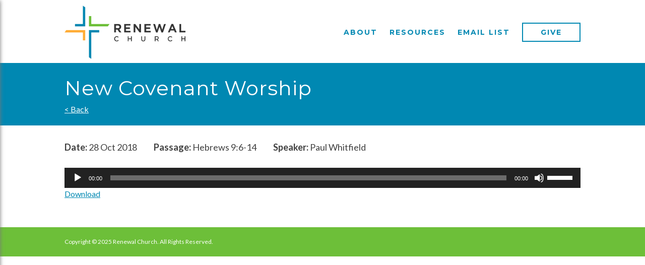

--- FILE ---
content_type: text/html; charset=UTF-8
request_url: https://renewalchurchjupiter.com/sermon/new-covenant-worship/
body_size: 8416
content:
<!DOCTYPE html>
<html lang="en-US">
<head>
<meta charset="UTF-8">
<meta name="viewport" content="width=device-width, initial-scale=1">
<link rel="profile" href="https://gmpg.org/xfn/11">
<link rel="pingback" href="https://renewalchurchjupiter.com/xmlrpc.php">

<meta name='robots' content='index, follow, max-image-preview:large, max-snippet:-1, max-video-preview:-1' />
	<style>img:is([sizes="auto" i], [sizes^="auto," i]) { contain-intrinsic-size: 3000px 1500px }</style>
	
	<title>New Covenant Worship &#8226; Renewal Church Jupiter</title>
	<link rel="canonical" href="https://renewalchurchjupiter.com/sermon/new-covenant-worship/" />
	<meta property="og:locale" content="en_US" />
	<meta property="og:type" content="article" />
	<meta property="og:title" content="New Covenant Worship &#8226; Renewal Church Jupiter" />
	<meta property="og:url" content="https://renewalchurchjupiter.com/sermon/new-covenant-worship/" />
	<meta property="og:site_name" content="Renewal Church Jupiter" />
	<meta property="article:publisher" content="https://www.facebook.com/RenewalJupiter/" />
	<meta name="twitter:card" content="summary_large_image" />
	<script type="application/ld+json" class="yoast-schema-graph">{"@context":"https://schema.org","@graph":[{"@type":"WebPage","@id":"https://renewalchurchjupiter.com/sermon/new-covenant-worship/","url":"https://renewalchurchjupiter.com/sermon/new-covenant-worship/","name":"New Covenant Worship &#8226; Renewal Church Jupiter","isPartOf":{"@id":"https://renewalchurchjupiter.com/#website"},"datePublished":"2018-10-28T15:48:29+00:00","breadcrumb":{"@id":"https://renewalchurchjupiter.com/sermon/new-covenant-worship/#breadcrumb"},"inLanguage":"en-US","potentialAction":[{"@type":"ReadAction","target":["https://renewalchurchjupiter.com/sermon/new-covenant-worship/"]}]},{"@type":"BreadcrumbList","@id":"https://renewalchurchjupiter.com/sermon/new-covenant-worship/#breadcrumb","itemListElement":[{"@type":"ListItem","position":1,"name":"Home","item":"https://renewalchurchjupiter.com/"},{"@type":"ListItem","position":2,"name":"Sermons","item":"https://renewalchurchjupiter.com/sermon/"},{"@type":"ListItem","position":3,"name":"New Covenant Worship"}]},{"@type":"WebSite","@id":"https://renewalchurchjupiter.com/#website","url":"https://renewalchurchjupiter.com/","name":"Renewal Church Jupiter","description":"","publisher":{"@id":"https://renewalchurchjupiter.com/#organization"},"potentialAction":[{"@type":"SearchAction","target":{"@type":"EntryPoint","urlTemplate":"https://renewalchurchjupiter.com/?s={search_term_string}"},"query-input":{"@type":"PropertyValueSpecification","valueRequired":true,"valueName":"search_term_string"}}],"inLanguage":"en-US"},{"@type":"Organization","@id":"https://renewalchurchjupiter.com/#organization","name":"Renewal Church Jupiter","url":"https://renewalchurchjupiter.com/","logo":{"@type":"ImageObject","inLanguage":"en-US","@id":"https://renewalchurchjupiter.com/#/schema/logo/image/","url":"https://renewalchurchjupiter.com/wp-content/uploads/2020/11/renewal-logo.png","contentUrl":"https://renewalchurchjupiter.com/wp-content/uploads/2020/11/renewal-logo.png","width":300,"height":132,"caption":"Renewal Church Jupiter"},"image":{"@id":"https://renewalchurchjupiter.com/#/schema/logo/image/"},"sameAs":["https://www.facebook.com/RenewalJupiter/"]}]}</script>


<link rel='dns-prefetch' href='//use.fontawesome.com' />
<link rel='dns-prefetch' href='//cdn.jsdelivr.net' />
<link rel='dns-prefetch' href='//unpkg.com' />
<link rel="alternate" type="application/rss+xml" title="Renewal Church Jupiter &raquo; Feed" href="https://renewalchurchjupiter.com/feed/" />
<link rel="alternate" type="text/calendar" title="Renewal Church Jupiter &raquo; iCal Feed" href="https://renewalchurchjupiter.com/events/?ical=1" />
<script type="text/javascript">
/* <![CDATA[ */
window._wpemojiSettings = {"baseUrl":"https:\/\/s.w.org\/images\/core\/emoji\/15.0.3\/72x72\/","ext":".png","svgUrl":"https:\/\/s.w.org\/images\/core\/emoji\/15.0.3\/svg\/","svgExt":".svg","source":{"concatemoji":"https:\/\/renewalchurchjupiter.com\/wp-includes\/js\/wp-emoji-release.min.js"}};
/*! This file is auto-generated */
!function(i,n){var o,s,e;function c(e){try{var t={supportTests:e,timestamp:(new Date).valueOf()};sessionStorage.setItem(o,JSON.stringify(t))}catch(e){}}function p(e,t,n){e.clearRect(0,0,e.canvas.width,e.canvas.height),e.fillText(t,0,0);var t=new Uint32Array(e.getImageData(0,0,e.canvas.width,e.canvas.height).data),r=(e.clearRect(0,0,e.canvas.width,e.canvas.height),e.fillText(n,0,0),new Uint32Array(e.getImageData(0,0,e.canvas.width,e.canvas.height).data));return t.every(function(e,t){return e===r[t]})}function u(e,t,n){switch(t){case"flag":return n(e,"\ud83c\udff3\ufe0f\u200d\u26a7\ufe0f","\ud83c\udff3\ufe0f\u200b\u26a7\ufe0f")?!1:!n(e,"\ud83c\uddfa\ud83c\uddf3","\ud83c\uddfa\u200b\ud83c\uddf3")&&!n(e,"\ud83c\udff4\udb40\udc67\udb40\udc62\udb40\udc65\udb40\udc6e\udb40\udc67\udb40\udc7f","\ud83c\udff4\u200b\udb40\udc67\u200b\udb40\udc62\u200b\udb40\udc65\u200b\udb40\udc6e\u200b\udb40\udc67\u200b\udb40\udc7f");case"emoji":return!n(e,"\ud83d\udc26\u200d\u2b1b","\ud83d\udc26\u200b\u2b1b")}return!1}function f(e,t,n){var r="undefined"!=typeof WorkerGlobalScope&&self instanceof WorkerGlobalScope?new OffscreenCanvas(300,150):i.createElement("canvas"),a=r.getContext("2d",{willReadFrequently:!0}),o=(a.textBaseline="top",a.font="600 32px Arial",{});return e.forEach(function(e){o[e]=t(a,e,n)}),o}function t(e){var t=i.createElement("script");t.src=e,t.defer=!0,i.head.appendChild(t)}"undefined"!=typeof Promise&&(o="wpEmojiSettingsSupports",s=["flag","emoji"],n.supports={everything:!0,everythingExceptFlag:!0},e=new Promise(function(e){i.addEventListener("DOMContentLoaded",e,{once:!0})}),new Promise(function(t){var n=function(){try{var e=JSON.parse(sessionStorage.getItem(o));if("object"==typeof e&&"number"==typeof e.timestamp&&(new Date).valueOf()<e.timestamp+604800&&"object"==typeof e.supportTests)return e.supportTests}catch(e){}return null}();if(!n){if("undefined"!=typeof Worker&&"undefined"!=typeof OffscreenCanvas&&"undefined"!=typeof URL&&URL.createObjectURL&&"undefined"!=typeof Blob)try{var e="postMessage("+f.toString()+"("+[JSON.stringify(s),u.toString(),p.toString()].join(",")+"));",r=new Blob([e],{type:"text/javascript"}),a=new Worker(URL.createObjectURL(r),{name:"wpTestEmojiSupports"});return void(a.onmessage=function(e){c(n=e.data),a.terminate(),t(n)})}catch(e){}c(n=f(s,u,p))}t(n)}).then(function(e){for(var t in e)n.supports[t]=e[t],n.supports.everything=n.supports.everything&&n.supports[t],"flag"!==t&&(n.supports.everythingExceptFlag=n.supports.everythingExceptFlag&&n.supports[t]);n.supports.everythingExceptFlag=n.supports.everythingExceptFlag&&!n.supports.flag,n.DOMReady=!1,n.readyCallback=function(){n.DOMReady=!0}}).then(function(){return e}).then(function(){var e;n.supports.everything||(n.readyCallback(),(e=n.source||{}).concatemoji?t(e.concatemoji):e.wpemoji&&e.twemoji&&(t(e.twemoji),t(e.wpemoji)))}))}((window,document),window._wpemojiSettings);
/* ]]> */
</script>
<link rel='stylesheet' id='tribe-events-pro-mini-calendar-block-styles-css' href='https://renewalchurchjupiter.com/wp-content/plugins/events-calendar-pro/build/css/tribe-events-pro-mini-calendar-block.css' type='text/css' media='all' />
<style id='wp-emoji-styles-inline-css' type='text/css'>

	img.wp-smiley, img.emoji {
		display: inline !important;
		border: none !important;
		box-shadow: none !important;
		height: 1em !important;
		width: 1em !important;
		margin: 0 0.07em !important;
		vertical-align: -0.1em !important;
		background: none !important;
		padding: 0 !important;
	}
</style>
<link rel='stylesheet' id='wp-block-library-css' href='https://renewalchurchjupiter.com/wp-includes/css/dist/block-library/style.min.css' type='text/css' media='all' />
<style id='classic-theme-styles-inline-css' type='text/css'>
/*! This file is auto-generated */
.wp-block-button__link{color:#fff;background-color:#32373c;border-radius:9999px;box-shadow:none;text-decoration:none;padding:calc(.667em + 2px) calc(1.333em + 2px);font-size:1.125em}.wp-block-file__button{background:#32373c;color:#fff;text-decoration:none}
</style>
<style id='global-styles-inline-css' type='text/css'>
:root{--wp--preset--aspect-ratio--square: 1;--wp--preset--aspect-ratio--4-3: 4/3;--wp--preset--aspect-ratio--3-4: 3/4;--wp--preset--aspect-ratio--3-2: 3/2;--wp--preset--aspect-ratio--2-3: 2/3;--wp--preset--aspect-ratio--16-9: 16/9;--wp--preset--aspect-ratio--9-16: 9/16;--wp--preset--color--black: #000000;--wp--preset--color--cyan-bluish-gray: #abb8c3;--wp--preset--color--white: #ffffff;--wp--preset--color--pale-pink: #f78da7;--wp--preset--color--vivid-red: #cf2e2e;--wp--preset--color--luminous-vivid-orange: #ff6900;--wp--preset--color--luminous-vivid-amber: #fcb900;--wp--preset--color--light-green-cyan: #7bdcb5;--wp--preset--color--vivid-green-cyan: #00d084;--wp--preset--color--pale-cyan-blue: #8ed1fc;--wp--preset--color--vivid-cyan-blue: #0693e3;--wp--preset--color--vivid-purple: #9b51e0;--wp--preset--gradient--vivid-cyan-blue-to-vivid-purple: linear-gradient(135deg,rgba(6,147,227,1) 0%,rgb(155,81,224) 100%);--wp--preset--gradient--light-green-cyan-to-vivid-green-cyan: linear-gradient(135deg,rgb(122,220,180) 0%,rgb(0,208,130) 100%);--wp--preset--gradient--luminous-vivid-amber-to-luminous-vivid-orange: linear-gradient(135deg,rgba(252,185,0,1) 0%,rgba(255,105,0,1) 100%);--wp--preset--gradient--luminous-vivid-orange-to-vivid-red: linear-gradient(135deg,rgba(255,105,0,1) 0%,rgb(207,46,46) 100%);--wp--preset--gradient--very-light-gray-to-cyan-bluish-gray: linear-gradient(135deg,rgb(238,238,238) 0%,rgb(169,184,195) 100%);--wp--preset--gradient--cool-to-warm-spectrum: linear-gradient(135deg,rgb(74,234,220) 0%,rgb(151,120,209) 20%,rgb(207,42,186) 40%,rgb(238,44,130) 60%,rgb(251,105,98) 80%,rgb(254,248,76) 100%);--wp--preset--gradient--blush-light-purple: linear-gradient(135deg,rgb(255,206,236) 0%,rgb(152,150,240) 100%);--wp--preset--gradient--blush-bordeaux: linear-gradient(135deg,rgb(254,205,165) 0%,rgb(254,45,45) 50%,rgb(107,0,62) 100%);--wp--preset--gradient--luminous-dusk: linear-gradient(135deg,rgb(255,203,112) 0%,rgb(199,81,192) 50%,rgb(65,88,208) 100%);--wp--preset--gradient--pale-ocean: linear-gradient(135deg,rgb(255,245,203) 0%,rgb(182,227,212) 50%,rgb(51,167,181) 100%);--wp--preset--gradient--electric-grass: linear-gradient(135deg,rgb(202,248,128) 0%,rgb(113,206,126) 100%);--wp--preset--gradient--midnight: linear-gradient(135deg,rgb(2,3,129) 0%,rgb(40,116,252) 100%);--wp--preset--font-size--small: 13px;--wp--preset--font-size--medium: 20px;--wp--preset--font-size--large: 36px;--wp--preset--font-size--x-large: 42px;--wp--preset--spacing--20: 0.44rem;--wp--preset--spacing--30: 0.67rem;--wp--preset--spacing--40: 1rem;--wp--preset--spacing--50: 1.5rem;--wp--preset--spacing--60: 2.25rem;--wp--preset--spacing--70: 3.38rem;--wp--preset--spacing--80: 5.06rem;--wp--preset--shadow--natural: 6px 6px 9px rgba(0, 0, 0, 0.2);--wp--preset--shadow--deep: 12px 12px 50px rgba(0, 0, 0, 0.4);--wp--preset--shadow--sharp: 6px 6px 0px rgba(0, 0, 0, 0.2);--wp--preset--shadow--outlined: 6px 6px 0px -3px rgba(255, 255, 255, 1), 6px 6px rgba(0, 0, 0, 1);--wp--preset--shadow--crisp: 6px 6px 0px rgba(0, 0, 0, 1);}:where(.is-layout-flex){gap: 0.5em;}:where(.is-layout-grid){gap: 0.5em;}body .is-layout-flex{display: flex;}.is-layout-flex{flex-wrap: wrap;align-items: center;}.is-layout-flex > :is(*, div){margin: 0;}body .is-layout-grid{display: grid;}.is-layout-grid > :is(*, div){margin: 0;}:where(.wp-block-columns.is-layout-flex){gap: 2em;}:where(.wp-block-columns.is-layout-grid){gap: 2em;}:where(.wp-block-post-template.is-layout-flex){gap: 1.25em;}:where(.wp-block-post-template.is-layout-grid){gap: 1.25em;}.has-black-color{color: var(--wp--preset--color--black) !important;}.has-cyan-bluish-gray-color{color: var(--wp--preset--color--cyan-bluish-gray) !important;}.has-white-color{color: var(--wp--preset--color--white) !important;}.has-pale-pink-color{color: var(--wp--preset--color--pale-pink) !important;}.has-vivid-red-color{color: var(--wp--preset--color--vivid-red) !important;}.has-luminous-vivid-orange-color{color: var(--wp--preset--color--luminous-vivid-orange) !important;}.has-luminous-vivid-amber-color{color: var(--wp--preset--color--luminous-vivid-amber) !important;}.has-light-green-cyan-color{color: var(--wp--preset--color--light-green-cyan) !important;}.has-vivid-green-cyan-color{color: var(--wp--preset--color--vivid-green-cyan) !important;}.has-pale-cyan-blue-color{color: var(--wp--preset--color--pale-cyan-blue) !important;}.has-vivid-cyan-blue-color{color: var(--wp--preset--color--vivid-cyan-blue) !important;}.has-vivid-purple-color{color: var(--wp--preset--color--vivid-purple) !important;}.has-black-background-color{background-color: var(--wp--preset--color--black) !important;}.has-cyan-bluish-gray-background-color{background-color: var(--wp--preset--color--cyan-bluish-gray) !important;}.has-white-background-color{background-color: var(--wp--preset--color--white) !important;}.has-pale-pink-background-color{background-color: var(--wp--preset--color--pale-pink) !important;}.has-vivid-red-background-color{background-color: var(--wp--preset--color--vivid-red) !important;}.has-luminous-vivid-orange-background-color{background-color: var(--wp--preset--color--luminous-vivid-orange) !important;}.has-luminous-vivid-amber-background-color{background-color: var(--wp--preset--color--luminous-vivid-amber) !important;}.has-light-green-cyan-background-color{background-color: var(--wp--preset--color--light-green-cyan) !important;}.has-vivid-green-cyan-background-color{background-color: var(--wp--preset--color--vivid-green-cyan) !important;}.has-pale-cyan-blue-background-color{background-color: var(--wp--preset--color--pale-cyan-blue) !important;}.has-vivid-cyan-blue-background-color{background-color: var(--wp--preset--color--vivid-cyan-blue) !important;}.has-vivid-purple-background-color{background-color: var(--wp--preset--color--vivid-purple) !important;}.has-black-border-color{border-color: var(--wp--preset--color--black) !important;}.has-cyan-bluish-gray-border-color{border-color: var(--wp--preset--color--cyan-bluish-gray) !important;}.has-white-border-color{border-color: var(--wp--preset--color--white) !important;}.has-pale-pink-border-color{border-color: var(--wp--preset--color--pale-pink) !important;}.has-vivid-red-border-color{border-color: var(--wp--preset--color--vivid-red) !important;}.has-luminous-vivid-orange-border-color{border-color: var(--wp--preset--color--luminous-vivid-orange) !important;}.has-luminous-vivid-amber-border-color{border-color: var(--wp--preset--color--luminous-vivid-amber) !important;}.has-light-green-cyan-border-color{border-color: var(--wp--preset--color--light-green-cyan) !important;}.has-vivid-green-cyan-border-color{border-color: var(--wp--preset--color--vivid-green-cyan) !important;}.has-pale-cyan-blue-border-color{border-color: var(--wp--preset--color--pale-cyan-blue) !important;}.has-vivid-cyan-blue-border-color{border-color: var(--wp--preset--color--vivid-cyan-blue) !important;}.has-vivid-purple-border-color{border-color: var(--wp--preset--color--vivid-purple) !important;}.has-vivid-cyan-blue-to-vivid-purple-gradient-background{background: var(--wp--preset--gradient--vivid-cyan-blue-to-vivid-purple) !important;}.has-light-green-cyan-to-vivid-green-cyan-gradient-background{background: var(--wp--preset--gradient--light-green-cyan-to-vivid-green-cyan) !important;}.has-luminous-vivid-amber-to-luminous-vivid-orange-gradient-background{background: var(--wp--preset--gradient--luminous-vivid-amber-to-luminous-vivid-orange) !important;}.has-luminous-vivid-orange-to-vivid-red-gradient-background{background: var(--wp--preset--gradient--luminous-vivid-orange-to-vivid-red) !important;}.has-very-light-gray-to-cyan-bluish-gray-gradient-background{background: var(--wp--preset--gradient--very-light-gray-to-cyan-bluish-gray) !important;}.has-cool-to-warm-spectrum-gradient-background{background: var(--wp--preset--gradient--cool-to-warm-spectrum) !important;}.has-blush-light-purple-gradient-background{background: var(--wp--preset--gradient--blush-light-purple) !important;}.has-blush-bordeaux-gradient-background{background: var(--wp--preset--gradient--blush-bordeaux) !important;}.has-luminous-dusk-gradient-background{background: var(--wp--preset--gradient--luminous-dusk) !important;}.has-pale-ocean-gradient-background{background: var(--wp--preset--gradient--pale-ocean) !important;}.has-electric-grass-gradient-background{background: var(--wp--preset--gradient--electric-grass) !important;}.has-midnight-gradient-background{background: var(--wp--preset--gradient--midnight) !important;}.has-small-font-size{font-size: var(--wp--preset--font-size--small) !important;}.has-medium-font-size{font-size: var(--wp--preset--font-size--medium) !important;}.has-large-font-size{font-size: var(--wp--preset--font-size--large) !important;}.has-x-large-font-size{font-size: var(--wp--preset--font-size--x-large) !important;}
:where(.wp-block-post-template.is-layout-flex){gap: 1.25em;}:where(.wp-block-post-template.is-layout-grid){gap: 1.25em;}
:where(.wp-block-columns.is-layout-flex){gap: 2em;}:where(.wp-block-columns.is-layout-grid){gap: 2em;}
:root :where(.wp-block-pullquote){font-size: 1.5em;line-height: 1.6;}
</style>
<link rel='stylesheet' id='contact-form-7-css' href='https://renewalchurchjupiter.com/wp-content/plugins/contact-form-7/includes/css/styles.css' type='text/css' media='all' />
<link rel='stylesheet' id='renewal-church-style-css' href='https://renewalchurchjupiter.com/wp-content/themes/renewal-church/style.css' type='text/css' media='all' />
<link rel='stylesheet' id='fancybox-css-css' href='https://renewalchurchjupiter.com/wp-content/themes/renewal-church/js/jquery.fancybox.min.css' type='text/css' media='all' />
<link rel='stylesheet' id='pure-css' href='https://unpkg.com/purecss@1.0.0/build/pure-min.css' type='text/css' media='all' />
<link rel='stylesheet' id='pure-grid-css' href='https://unpkg.com/purecss@1.0.0/build/grids-responsive-min.css' type='text/css' media='all' />
<link rel='stylesheet' id='sidr-css-css' href='//cdn.jsdelivr.net/jquery.sidr/2.2.1/stylesheets/jquery.sidr.dark.min.css' type='text/css' media='all' />
<link rel='stylesheet' id='bxslider-styles-css' href='https://renewalchurchjupiter.com/wp-content/themes/renewal-church/js/bxslider/jquery.bxslider.css' type='text/css' media='all' />
<script type="text/javascript" src="https://renewalchurchjupiter.com/wp-includes/js/jquery/jquery.min.js" id="jquery-core-js"></script>
<script type="text/javascript" src="https://renewalchurchjupiter.com/wp-includes/js/jquery/jquery-migrate.min.js" id="jquery-migrate-js"></script>
<script type="text/javascript" id="cf7pp-redirect_method-js-extra">
/* <![CDATA[ */
var ajax_object_cf7pp = {"ajax_url":"https:\/\/renewalchurchjupiter.com\/wp-admin\/admin-ajax.php","rest_url":"https:\/\/renewalchurchjupiter.com\/wp-json\/cf7pp\/v1\/","request_method":"1","forms":"[\"854|paypal\"]","path_paypal":"https:\/\/renewalchurchjupiter.com\/?cf7pp_paypal_redirect=","path_stripe":"https:\/\/renewalchurchjupiter.com\/?cf7pp_stripe_redirect=","method":"2"};
/* ]]> */
</script>
<script type="text/javascript" src="https://renewalchurchjupiter.com/wp-content/plugins/contact-form-7-paypal-add-on/assets/js/redirect_method.js" id="cf7pp-redirect_method-js"></script>
<script type="text/javascript" src="https://renewalchurchjupiter.com/wp-content/themes/renewal-church/js/sticky-nav.js" id="sticky-nav-js"></script>
<script type="text/javascript" src="https://use.fontawesome.com/268718d5ed.js" id="font-awesome-js"></script>
<script type="text/javascript" src="//cdn.jsdelivr.net/jquery.sidr/2.2.1/jquery.sidr.min.js" id="sidr-js"></script>
<script type="text/javascript" src="https://renewalchurchjupiter.com/wp-content/themes/renewal-church/js/bxslider/jquery.bxslider.min.js" id="bxslider-js"></script>
<link rel="https://api.w.org/" href="https://renewalchurchjupiter.com/wp-json/" /><link rel="alternate" title="JSON" type="application/json" href="https://renewalchurchjupiter.com/wp-json/wp/v2/sermon/802" /><link rel="EditURI" type="application/rsd+xml" title="RSD" href="https://renewalchurchjupiter.com/xmlrpc.php?rsd" />

<link rel='shortlink' href='https://renewalchurchjupiter.com/?p=802' />
<link rel="alternate" title="oEmbed (JSON)" type="application/json+oembed" href="https://renewalchurchjupiter.com/wp-json/oembed/1.0/embed?url=https%3A%2F%2Frenewalchurchjupiter.com%2Fsermon%2Fnew-covenant-worship%2F" />
<link rel="alternate" title="oEmbed (XML)" type="text/xml+oembed" href="https://renewalchurchjupiter.com/wp-json/oembed/1.0/embed?url=https%3A%2F%2Frenewalchurchjupiter.com%2Fsermon%2Fnew-covenant-worship%2F&#038;format=xml" />
<meta name="tec-api-version" content="v1"><meta name="tec-api-origin" content="https://renewalchurchjupiter.com"><link rel="alternate" href="https://renewalchurchjupiter.com/wp-json/tribe/events/v1/" /><link rel="icon" href="https://renewalchurchjupiter.com/wp-content/uploads/2016/07/cropped-favicon-large-32x32.png" sizes="32x32" />
<link rel="icon" href="https://renewalchurchjupiter.com/wp-content/uploads/2016/07/cropped-favicon-large-192x192.png" sizes="192x192" />
<link rel="apple-touch-icon" href="https://renewalchurchjupiter.com/wp-content/uploads/2016/07/cropped-favicon-large-180x180.png" />
<meta name="msapplication-TileImage" content="https://renewalchurchjupiter.com/wp-content/uploads/2016/07/cropped-favicon-large-270x270.png" />
</head>

<body data-rsssl=1 class="sermon-template-default single single-sermon postid-802 fl-builder-lite-2-9-4 fl-no-js tribe-no-js page-template-renewal-church">
<div id="page" class="site">
	<a class="skip-link screen-reader-text" href="#content">Skip to content</a>

	<header id="masthead" class="site-header" role="banner">
		<div class="row">
			
			<div class="pure-g">
				<div class="site-branding pure-u-1-2 pure-u-sm-1-5">
					<a href="/"><img src="https://renewalchurchjupiter.com/wp-content/themes/renewal-church/images/logo.png" class="site-logo" /></a>
									</div><!-- .site-branding -->

				<nav id="site-navigation" class="main-navigation pure-u-4-5" role="navigation">
					<div class="menu-main-menu-container"><ul id="primary-menu" class="menu"><li id="menu-item-20" class="menu-item menu-item-type-custom menu-item-object-custom menu-item-has-children menu-item-20"><a href="/about-us">About</a>
<ul class="sub-menu">
	<li id="menu-item-56" class="menu-item menu-item-type-post_type menu-item-object-page menu-item-56"><a href="https://renewalchurchjupiter.com/leadership/">Leadership</a></li>
	<li id="menu-item-51" class="menu-item menu-item-type-post_type menu-item-object-page menu-item-51"><a href="https://renewalchurchjupiter.com/beliefs/">Beliefs</a></li>
	<li id="menu-item-175" class="menu-item menu-item-type-post_type menu-item-object-page menu-item-175"><a href="https://renewalchurchjupiter.com/partners/">Mission Partners</a></li>
</ul>
</li>
<li id="menu-item-21" class="menu-item menu-item-type-custom menu-item-object-custom menu-item-has-children menu-item-21"><a href="/sermon">Resources</a>
<ul class="sub-menu">
	<li id="menu-item-55" class="menu-item menu-item-type-custom menu-item-object-custom menu-item-55"><a href="/sermon">Sermons</a></li>
</ul>
</li>
<li id="menu-item-7837" class="menu-item menu-item-type-post_type menu-item-object-page menu-item-7837"><a href="https://renewalchurchjupiter.com/email-list/">Email List</a></li>
<li id="menu-item-22" class="outline menu-item menu-item-type-custom menu-item-object-custom menu-item-22"><a href="/give">Give</a></li>
</ul></div>				</nav><!-- #site-navigation -->
				<div class="mobile-toggle-wrapper pure-u-1-2 pure-u-sm-4-5"">
					
					<a  href="#sidr" id="mobile-toggle"><i class="fa fa-bars" aria-hidden="true"></i></a>
				</div>


			</div>
		</div>
	</header><!-- #masthead -->

	<div id="content" class="site-content">

<div id="primary" class="content-area">
  <main id="main" class="site-main" role="main">

    
      <article id="post-802" class="post-802 sermon type-sermon status-publish hentry">
        <header class="entry-header bg-blue-dark pd-20">
          <div class="row">
            <h1 class="entry-title">New Covenant Worship</h1>            <a href="/sermon" class="back">
              < Back</a>
          </div>
        </header><!-- .entry-header -->

        <div class="entry-content row">
          <p class="info">
            <span><strong>Date:</strong> 28 Oct 2018</span>
            <span><strong>Passage:</strong> Hebrews 9:6-14</span>
            <span><strong>Speaker:</strong> Paul Whitfield</span>
                      </p>
          <!--[if lt IE 9]><script>document.createElement('audio');</script><![endif]-->
<audio class="wp-audio-shortcode" id="audio-802-1" preload="none" style="width: 100%;" controls="controls"><source type="audio/mpeg" src="https://renewalchurchjupiter.com/wp-content/uploads/2018/10/10-28-18.mp3?_=1" /><a href="https://renewalchurchjupiter.com/wp-content/uploads/2018/10/10-28-18.mp3">https://renewalchurchjupiter.com/wp-content/uploads/2018/10/10-28-18.mp3</a></audio>          <a href="https://renewalchurchjupiter.com/wp-content/uploads/2018/10/10-28-18.mp3">Download</a>
        </div><!-- .entry-content -->

      </article><!-- #post-## -->

    
  </main><!-- #main -->
</div><!-- #primary -->


	</div><!-- #content -->

	<footer id="colophon" class="site-footer" role="contentinfo">
		<div class="site-info row">
			<p>Copyright &copy; 2025 Renewal Church. All Rights Reserved.</p>
		</div><!-- .site-info -->
	</footer><!-- #colophon -->
</div><!-- #page -->

		<script>
		( function ( body ) {
			'use strict';
			body.className = body.className.replace( /\btribe-no-js\b/, 'tribe-js' );
		} )( document.body );
		</script>
		<script> /* <![CDATA[ */var tribe_l10n_datatables = {"aria":{"sort_ascending":": activate to sort column ascending","sort_descending":": activate to sort column descending"},"length_menu":"Show _MENU_ entries","empty_table":"No data available in table","info":"Showing _START_ to _END_ of _TOTAL_ entries","info_empty":"Showing 0 to 0 of 0 entries","info_filtered":"(filtered from _MAX_ total entries)","zero_records":"No matching records found","search":"Search:","all_selected_text":"All items on this page were selected. ","select_all_link":"Select all pages","clear_selection":"Clear Selection.","pagination":{"all":"All","next":"Next","previous":"Previous"},"select":{"rows":{"0":"","_":": Selected %d rows","1":": Selected 1 row"}},"datepicker":{"dayNames":["Sunday","Monday","Tuesday","Wednesday","Thursday","Friday","Saturday"],"dayNamesShort":["Sun","Mon","Tue","Wed","Thu","Fri","Sat"],"dayNamesMin":["S","M","T","W","T","F","S"],"monthNames":["January","February","March","April","May","June","July","August","September","October","November","December"],"monthNamesShort":["January","February","March","April","May","June","July","August","September","October","November","December"],"monthNamesMin":["Jan","Feb","Mar","Apr","May","Jun","Jul","Aug","Sep","Oct","Nov","Dec"],"nextText":"Next","prevText":"Prev","currentText":"Today","closeText":"Done","today":"Today","clear":"Clear"}};/* ]]> */ </script><link rel='stylesheet' id='mediaelement-css' href='https://renewalchurchjupiter.com/wp-includes/js/mediaelement/mediaelementplayer-legacy.min.css' type='text/css' media='all' />
<link rel='stylesheet' id='wp-mediaelement-css' href='https://renewalchurchjupiter.com/wp-includes/js/mediaelement/wp-mediaelement.min.css' type='text/css' media='all' />
<script type="text/javascript" src="https://renewalchurchjupiter.com/wp-content/plugins/the-events-calendar/common/build/js/user-agent.js" id="tec-user-agent-js"></script>
<script type="text/javascript" src="https://renewalchurchjupiter.com/wp-includes/js/dist/hooks.min.js" id="wp-hooks-js"></script>
<script type="text/javascript" src="https://renewalchurchjupiter.com/wp-includes/js/dist/i18n.min.js" id="wp-i18n-js"></script>
<script type="text/javascript" id="wp-i18n-js-after">
/* <![CDATA[ */
wp.i18n.setLocaleData( { 'text direction\u0004ltr': [ 'ltr' ] } );
/* ]]> */
</script>
<script type="text/javascript" src="https://renewalchurchjupiter.com/wp-content/plugins/contact-form-7/includes/swv/js/index.js" id="swv-js"></script>
<script type="text/javascript" id="contact-form-7-js-before">
/* <![CDATA[ */
var wpcf7 = {
    "api": {
        "root": "https:\/\/renewalchurchjupiter.com\/wp-json\/",
        "namespace": "contact-form-7\/v1"
    }
};
/* ]]> */
</script>
<script type="text/javascript" src="https://renewalchurchjupiter.com/wp-content/plugins/contact-form-7/includes/js/index.js" id="contact-form-7-js"></script>
<script type="text/javascript" src="https://renewalchurchjupiter.com/wp-content/themes/renewal-church/js/navigation.js" id="renewal-church-navigation-js"></script>
<script type="text/javascript" src="https://renewalchurchjupiter.com/wp-content/themes/renewal-church/js/skip-link-focus-fix.js" id="renewal-church-skip-link-focus-fix-js"></script>
<script type="text/javascript" src="https://renewalchurchjupiter.com/wp-content/themes/renewal-church/js/jquery.fancybox.min.js" id="fancybox-js"></script>
<script type="text/javascript" id="mediaelement-core-js-before">
/* <![CDATA[ */
var mejsL10n = {"language":"en","strings":{"mejs.download-file":"Download File","mejs.install-flash":"You are using a browser that does not have Flash player enabled or installed. Please turn on your Flash player plugin or download the latest version from https:\/\/get.adobe.com\/flashplayer\/","mejs.fullscreen":"Fullscreen","mejs.play":"Play","mejs.pause":"Pause","mejs.time-slider":"Time Slider","mejs.time-help-text":"Use Left\/Right Arrow keys to advance one second, Up\/Down arrows to advance ten seconds.","mejs.live-broadcast":"Live Broadcast","mejs.volume-help-text":"Use Up\/Down Arrow keys to increase or decrease volume.","mejs.unmute":"Unmute","mejs.mute":"Mute","mejs.volume-slider":"Volume Slider","mejs.video-player":"Video Player","mejs.audio-player":"Audio Player","mejs.captions-subtitles":"Captions\/Subtitles","mejs.captions-chapters":"Chapters","mejs.none":"None","mejs.afrikaans":"Afrikaans","mejs.albanian":"Albanian","mejs.arabic":"Arabic","mejs.belarusian":"Belarusian","mejs.bulgarian":"Bulgarian","mejs.catalan":"Catalan","mejs.chinese":"Chinese","mejs.chinese-simplified":"Chinese (Simplified)","mejs.chinese-traditional":"Chinese (Traditional)","mejs.croatian":"Croatian","mejs.czech":"Czech","mejs.danish":"Danish","mejs.dutch":"Dutch","mejs.english":"English","mejs.estonian":"Estonian","mejs.filipino":"Filipino","mejs.finnish":"Finnish","mejs.french":"French","mejs.galician":"Galician","mejs.german":"German","mejs.greek":"Greek","mejs.haitian-creole":"Haitian Creole","mejs.hebrew":"Hebrew","mejs.hindi":"Hindi","mejs.hungarian":"Hungarian","mejs.icelandic":"Icelandic","mejs.indonesian":"Indonesian","mejs.irish":"Irish","mejs.italian":"Italian","mejs.japanese":"Japanese","mejs.korean":"Korean","mejs.latvian":"Latvian","mejs.lithuanian":"Lithuanian","mejs.macedonian":"Macedonian","mejs.malay":"Malay","mejs.maltese":"Maltese","mejs.norwegian":"Norwegian","mejs.persian":"Persian","mejs.polish":"Polish","mejs.portuguese":"Portuguese","mejs.romanian":"Romanian","mejs.russian":"Russian","mejs.serbian":"Serbian","mejs.slovak":"Slovak","mejs.slovenian":"Slovenian","mejs.spanish":"Spanish","mejs.swahili":"Swahili","mejs.swedish":"Swedish","mejs.tagalog":"Tagalog","mejs.thai":"Thai","mejs.turkish":"Turkish","mejs.ukrainian":"Ukrainian","mejs.vietnamese":"Vietnamese","mejs.welsh":"Welsh","mejs.yiddish":"Yiddish"}};
/* ]]> */
</script>
<script type="text/javascript" src="https://renewalchurchjupiter.com/wp-includes/js/mediaelement/mediaelement-and-player.min.js" id="mediaelement-core-js"></script>
<script type="text/javascript" src="https://renewalchurchjupiter.com/wp-includes/js/mediaelement/mediaelement-migrate.min.js" id="mediaelement-migrate-js"></script>
<script type="text/javascript" id="mediaelement-js-extra">
/* <![CDATA[ */
var _wpmejsSettings = {"pluginPath":"\/wp-includes\/js\/mediaelement\/","classPrefix":"mejs-","stretching":"responsive","audioShortcodeLibrary":"mediaelement","videoShortcodeLibrary":"mediaelement"};
/* ]]> */
</script>
<script type="text/javascript" src="https://renewalchurchjupiter.com/wp-includes/js/mediaelement/wp-mediaelement.min.js" id="wp-mediaelement-js"></script>

</body>
</html>


--- FILE ---
content_type: text/css
request_url: https://renewalchurchjupiter.com/wp-content/themes/renewal-church/style.css
body_size: 29891
content:
@import url(https://fonts.googleapis.com/css?family=Lato:400,300,700,900|Handlee|Shadows+Into+Light+Two|Kreon|Cutive|Pacifico|Oswald|Roboto+Slab:300,400,700,900|Dosis|Josefin+Sans|Crimson+Text);
@import url(https://fonts.googleapis.com/css?family=Montserrat:400,700|Source+Sans+Pro:400,700|Raleway:400,700);
/*
Theme Name: Renewal Church
Theme URI: http://underscores.me/
Author: Josh Bell
Author URI: http://www.joshuadavidbell.com
Description: Theme built for renewalchurchjupiter.com
Version: 1.0.0
License: GNU General Public License v2 or later
License URI: http://www.gnu.org/licenses/gpl-2.0.html
Text Domain: renewal-church
Tags:

This theme, like WordPress, is licensed under the GPL.
Use it to make something cool, have fun, and share what you've learned with others.

Renewal Church is based on Underscores http://underscores.me/, (C) 2012-2015 Automattic, Inc.
Underscores is distributed under the terms of the GNU GPL v2 or later.

Normalizing styles have been helped along thanks to the fine work of
Nicolas Gallagher and Jonathan Neal http://necolas.github.com/normalize.css/
*/
/*--------------------------------------------------------------
>>> TABLE OF CONTENTS:
----------------------------------------------------------------
# Normalize
# Typography
# Elements
# Forms
# Navigation
	## Links
	## Menus
# Accessibility
# Alignments
# Clearings
# Widgets
# Content
	## Posts and pages
	## Asides
	## Comments
# Infinite scroll
# Media
	## Captions
	## Galleries
--------------------------------------------------------------*/
/*--------------------------------------------------------------
# Normalize
--------------------------------------------------------------*/
html {
  font-family: "lato", sans-serif;
  -webkit-text-size-adjust: 100%;
  -ms-text-size-adjust: 100%;
  -webkit-font-smoothing: antialiased; }

body {
  margin: 0; }

article,
aside,
details,
figcaption,
figure,
footer,
header,
main,
menu,
nav,
section,
summary {
  display: block; }

audio,
canvas,
progress,
video {
  display: inline-block;
  vertical-align: baseline; }

audio:not([controls]) {
  display: none;
  height: 0; }

[hidden],
template {
  display: none; }

a {
  background-color: transparent; }

a:active,
a:hover {
  outline: 0; }

abbr[title] {
  border-bottom: 1px dotted; }

b,
strong {
  font-weight: bold; }

dfn {
  font-style: italic; }

h1 {
  font-size: 2em;
  margin: 0.67em 0; }

mark {
  background: #ff0;
  color: #000; }

small {
  font-size: 80%; }

sub,
sup {
  font-size: 75%;
  line-height: 0;
  position: relative;
  vertical-align: baseline; }

sup {
  top: -0.5em; }

sub {
  bottom: -0.25em; }

img {
  border: 0; }

svg:not(:root) {
  overflow: hidden; }

figure {
  margin: 1em 40px; }

hr {
  box-sizing: content-box;
  height: 0; }

pre {
  overflow: auto; }

code,
kbd,
pre,
samp {
  font-family: monospace, monospace;
  font-size: 1em; }

button,
input,
optgroup,
select,
textarea {
  color: inherit;
  font: "lato", sans-serif;
  margin: 0; }

button {
  overflow: visible; }

button,
select {
  text-transform: none; }

button,
html input[type="button"],
input[type="reset"],
input[type="submit"] {
  -webkit-appearance: button;
  cursor: pointer; }

button[disabled],
html input[disabled] {
  cursor: default; }

button::-moz-focus-inner,
input::-moz-focus-inner {
  border: 0;
  padding: 0; }

input {
  line-height: normal; }

input[type="checkbox"],
input[type="radio"] {
  box-sizing: border-box;
  padding: 0; }

input[type="number"]::-webkit-inner-spin-button,
input[type="number"]::-webkit-outer-spin-button {
  height: auto; }

input[type="search"] {
  -webkit-appearance: textfield;
  box-sizing: content-box; }

input[type="search"]::-webkit-search-cancel-button,
input[type="search"]::-webkit-search-decoration {
  -webkit-appearance: none; }

fieldset {
  border: 1px solid #c0c0c0;
  margin: 0 2px;
  padding: 0.35em 0.625em 0.75em; }

legend {
  border: 0;
  padding: 0; }

textarea {
  overflow: auto; }

optgroup {
  font-weight: bold; }

table {
  border-collapse: collapse;
  border-spacing: 0; }

td,
th {
  padding: 0; }

/*--------------------------------------------------------------
# Typography
--------------------------------------------------------------*/
body,
button,
input,
select,
textarea {
  color: #404040;
  font-family: "lato", sans-serif;
  font-size: 16px;
  font-size: 1rem;
  line-height: 1.5;
  -webkit-font-smoothing: antialiased; }

h1,
h2,
h3,
h4,
h5,
h6 {
  clear: both;
  font-family: "Montserrat", sans-serif;
  letter-spacing: 1px; }

h1 {
  font-size: 34px;
  font-weight: normal; }

h2 {
  font-size: 30px; }

h3 {
  font-size: 20px; }

p {
  margin-bottom: 1.5em; }

dfn,
cite,
em,
i {
  font-style: italic; }

blockquote {
  margin: 0 1.5em; }

address {
  margin: 0 0 1.5em; }

pre {
  background: #eee;
  font-family: "Courier 10 Pitch", Courier, monospace;
  font-size: 15px;
  font-size: 0.9375rem;
  line-height: 1.6;
  margin-bottom: 1.6em;
  max-width: 100%;
  overflow: auto;
  padding: 1.6em; }

code,
kbd,
tt,
var {
  font-family: Monaco, Consolas, "Andale Mono", "DejaVu Sans Mono", monospace;
  font-size: 15px;
  font-size: 0.9375rem; }

abbr,
acronym {
  border-bottom: 1px dotted #666;
  cursor: help; }

mark,
ins {
  background: #fff9c0;
  text-decoration: none; }

big {
  font-size: 125%; }

/*--------------------------------------------------------------
# Elements
--------------------------------------------------------------*/
html {
  box-sizing: border-box; }

*,
*:before,
*:after {
  /* Inherit box-sizing to make it easier to change the property for components that leverage other behavior; see http://css-tricks.com/inheriting-box-sizing-probably-slightly-better-best-practice/ */
  box-sizing: inherit; }

body {
  background: #fff;
  /* Fallback for when there is no custom background color defined. */ }

blockquote:before,
blockquote:after,
q:before,
q:after {
  content: ""; }

blockquote,
q {
  quotes: "" ""; }

hr {
  background-color: #ccc;
  border: 0;
  height: 1px;
  margin-bottom: 1.5em; }

ul,
ol {
  margin: 0 0 1.5em 3em; }

ul {
  list-style: disc; }

ol {
  list-style: decimal; }

li > ul,
li > ol {
  margin-bottom: 0;
  margin-left: 1.5em; }

dt {
  font-weight: bold; }

dd {
  margin: 0 1.5em 1.5em; }

img {
  height: auto;
  /* Make sure images are scaled correctly. */
  max-width: 100%;
  /* Adhere to container width. */ }

table {
  margin: 0 0 1.5em;
  width: 100%; }

/*--------------------------------------------------------------
# Navigation
--------------------------------------------------------------*/
/*--------------------------------------------------------------
## Links
--------------------------------------------------------------*/
a {
  color: #0088b2; }

a:visited {
  color: #0088b2; }

a:hover,
a:focus,
a:active {
  color: #4A8C9B; }

a:focus {
  outline: thin dotted; }

a:hover,
a:active {
  outline: 0; }

/*--------------------------------------------------------------
## Menus
--------------------------------------------------------------*/
.main-navigation {
  clear: both;
  display: block;
  width: 100%; }

.main-navigation ul {
  display: none;
  list-style: none;
  margin: 0;
  padding-left: 0; }

.main-navigation li {
  float: left;
  position: relative; }

.main-navigation a {
  display: block;
  text-decoration: none; }

.main-navigation ul ul {
  box-shadow: 0 3px 3px rgba(0, 0, 0, 0.2);
  float: left;
  position: absolute;
  top: 1.5em;
  left: -999em;
  z-index: 99999; }

.main-navigation ul ul ul {
  left: -999em;
  top: 0; }

.main-navigation ul ul a {
  width: 200px; }

.main-navigation ul li:hover > ul,
.main-navigation ul li.focus > ul {
  left: auto; }

.main-navigation ul ul li:hover > ul,
.main-navigation ul ul li.focus > ul {
  left: 100%; }

/* Small menu. */
.site-main .comment-navigation,
.site-main .posts-navigation,
.site-main .post-navigation {
  margin: 0 0 1.5em;
  overflow: hidden; }

.comment-navigation .nav-previous,
.posts-navigation .nav-previous,
.post-navigation .nav-previous {
  float: left;
  width: 50%; }

.comment-navigation .nav-next,
.posts-navigation .nav-next,
.post-navigation .nav-next {
  float: right;
  text-align: right;
  width: 50%; }

/*--------------------------------------------------------------
# Accessibility
--------------------------------------------------------------*/
/* Text meant only for screen readers. */
.screen-reader-text {
  clip: rect(1px, 1px, 1px, 1px);
  position: absolute !important;
  height: 1px;
  width: 1px;
  overflow: hidden; }

.screen-reader-text:focus {
  background-color: #f1f1f1;
  border-radius: 3px;
  box-shadow: 0 0 2px 2px rgba(0, 0, 0, 0.6);
  clip: auto !important;
  color: #21759b;
  display: block;
  font-size: 14px;
  font-size: 0.875rem;
  font-weight: bold;
  height: auto;
  left: 5px;
  line-height: normal;
  padding: 15px 23px 14px;
  text-decoration: none;
  top: 5px;
  width: auto;
  z-index: 100000;
  /* Above WP toolbar. */ }

/* Do not show the outline on the skip link target. */
#content[tabindex="-1"]:focus {
  outline: 0; }

/*--------------------------------------------------------------
# Alignments
--------------------------------------------------------------*/
.alignleft {
  display: inline;
  float: left;
  margin-right: 1.5em; }

.alignright {
  display: inline;
  float: right;
  margin-left: 1.5em; }

.aligncenter {
  clear: both;
  display: block;
  margin-left: auto;
  margin-right: auto; }

/*--------------------------------------------------------------
# Clearings
--------------------------------------------------------------*/
.clear:before,
.clear:after,
.entry-content:before,
.entry-content:after,
.comment-content:before,
.comment-content:after,
.site-header:before,
.site-header:after,
.site-content:before,
.site-content:after,
.site-footer:before,
.site-footer:after {
  content: "";
  display: table;
  table-layout: fixed; }

.clear:after,
.entry-content:after,
.comment-content:after,
.site-header:after,
.site-content:after,
.site-footer:after {
  clear: both; }

/*--------------------------------------------------------------
# Widgets
--------------------------------------------------------------*/
.widget {
  margin: 0 0 1.5em; }

/* Make sure select elements fit in widgets. */
.widget select {
  max-width: 100%; }

/*--------------------------------------------------------------
# Content
--------------------------------------------------------------*/
/*--------------------------------------------------------------
## Posts and pages
--------------------------------------------------------------*/
.sticky {
  display: block; }

.hentry {
  margin: 0 0 1.5em; }

.byline,
.updated:not(.published) {
  display: none; }

.single .byline,
.group-blog .byline {
  display: inline; }

.page-content,
.entry-content,
.entry-summary {
  margin: 0; }

.page-links {
  clear: both;
  margin: 0 0 1.5em; }

/*--------------------------------------------------------------
## Asides
--------------------------------------------------------------*/
.blog .format-aside .entry-title,
.archive .format-aside .entry-title {
  display: none; }

/*--------------------------------------------------------------
## Comments
--------------------------------------------------------------*/
.comment-content a {
  word-wrap: break-word; }

.bypostauthor {
  display: block; }

/*--------------------------------------------------------------
# Infinite scroll
--------------------------------------------------------------*/
/* Globally hidden elements when Infinite Scroll is supported and in use. */
.infinite-scroll .posts-navigation,
.infinite-scroll.neverending .site-footer {
  /* Theme Footer (when set to scrolling) */
  display: none; }

/* When Infinite Scroll has reached its end we need to re-display elements that were hidden (via .neverending) before. */
.infinity-end.neverending .site-footer {
  display: block; }

/*--------------------------------------------------------------
# Media
--------------------------------------------------------------*/
.page-content .wp-smiley,
.entry-content .wp-smiley,
.comment-content .wp-smiley {
  border: none;
  margin-bottom: 0;
  margin-top: 0;
  padding: 0; }

/* Make sure embeds and iframes fit their containers. */
embed,
iframe,
object {
  max-width: 100%; }

/*--------------------------------------------------------------
## Captions
--------------------------------------------------------------*/
.wp-caption {
  margin-bottom: 1.5em;
  max-width: 100%; }

.wp-caption img[class*="wp-image-"] {
  display: block;
  margin-left: auto;
  margin-right: auto; }

.wp-caption .wp-caption-text {
  margin: 0.8075em 0; }

.wp-caption-text {
  text-align: center; }

/*--------------------------------------------------------------
## Galleries
--------------------------------------------------------------*/
.gallery {
  margin-bottom: 1.5em; }

.gallery-item {
  display: inline-block;
  text-align: center;
  vertical-align: top;
  width: 100%; }

.gallery-columns-2 .gallery-item {
  max-width: 50%; }

.gallery-columns-3 .gallery-item {
  max-width: 33.33%; }

.gallery-columns-4 .gallery-item {
  max-width: 25%; }

.gallery-columns-5 .gallery-item {
  max-width: 20%; }

.gallery-columns-6 .gallery-item {
  max-width: 16.66%; }

.gallery-columns-7 .gallery-item {
  max-width: 14.28%; }

.gallery-columns-8 .gallery-item {
  max-width: 12.5%; }

.gallery-columns-9 .gallery-item {
  max-width: 11.11%; }

.gallery-caption {
  display: block; }

a.button {
  text-decoration: none;
  padding: 7px 30px;
  text-align: center;
  background: #0088b2;
  color: #fff;
  font-family: "lato", sans-serif; }
  a.button:hover {
    background: #353535; }

a.button.ghost {
  text-decoration: none;
  padding: 10px 30px;
  text-align: center;
  background: #fff;
  color: #0088b2;
  border: 2px solid #0088b2;
  border-radius: 0px;
  display: inline-block;
  font-weight: bold;
  letter-spacing: 1px;
  text-transform: uppercase;
  font-size: 16px; }
  a.button.ghost:hover {
    background: #0088b2;
    color: #fff; }

a.button.ghost.white {
  color: #fff;
  background: transparent;
  border-color: #fff; }
  a.button.ghost.white:hover {
    background: #fff;
    color: #353535; }

.ghost {
  text-decoration: none;
  padding: 10px 30px;
  text-align: center;
  background: #fff;
  border: 2px solid;
  border-radius: 0px;
  display: inline-block;
  font-weight: bold;
  letter-spacing: 1px;
  text-transform: uppercase;
  font-size: 14px; }

.ghost.blue {
  border-color: #0088b2;
  color: #0088b2; }

.ghost.green {
  border-color: #6dbf39;
  color: #6dbf39; }

.ghost.orange {
  border-color: #ffad37;
  color: #ffad37; }

.vam {
  display: inline-block;
  vertical-align: middle;
  line-height: 1; }

.tac {
  text-align: center; }

.tal {
  text-align: left; }

.tar {
  text-align: right; }

.pd-10 {
  padding: 10px 0; }

.pd-20 {
  padding: 20px 0; }

.pd-30 {
  padding: 30px 0; }

.nm {
  margin: 0; }

.sub {
  font-size: 13px !important;
  font-weight: bold;
  text-transform: uppercase;
  letter-spacing: 1px;
  font-family: "Montserrat", sanas-serif; }

.bg-blue-dark {
  background-color: #0088b2;
  color: #fff;
  z-index: 2;
  position: relative; }
  .bg-blue-dark a, .bg-blue-dark h1, .bg-blue-dark h2, .bg-blue-dark h3, .bg-blue-dark h4, .bg-blue-dark h5, .bg-blue-dark h6 {
    color: #fff !important;
    padding: 0;
    margin: 0; }
  .bg-blue-dark h2 {
    text-transform: uppercase; }

.bg-green-dark {
  background-color: #6dbf39;
  color: #fff;
  z-index: 2;
  position: relative; }
  .bg-green-dark a, .bg-green-dark h1, .bg-green-dark h2, .bg-green-dark h3, .bg-green-dark h4, .bg-green-dark h5, .bg-green-dark h6 {
    color: #fff !important;
    padding: 0;
    margin: 0; }

.bg-orange-dark {
  background-color: #ffad37;
  color: #fff;
  z-index: 2;
  position: relative; }
  .bg-orange-dark a, .bg-orange-dark h1, .bg-orange-dark h2, .bg-orange-dark h3, .bg-orange-dark h4, .bg-orange-dark h5, .bg-orange-dark h6 {
    color: #fff !important;
    padding: 0;
    margin: 0; }

.bg-black-dark {
  background-color: #353535;
  color: #fff;
  z-index: 2;
  position: relative; }
  .bg-black-dark a, .bg-black-dark h1, .bg-black-dark h2, .bg-black-dark h3, .bg-black-dark h4, .bg-black-dark h5, .bg-black-dark h6 {
    color: #fff !important;
    padding: 0;
    margin: 0; }

img.cross {
  width: 80px; }
  img.cross.center {
    margin-left: 0px;
    margin-right: 10px;
    margin-bottom: -30px; }
  img.cross.above {
    width: 100px;
    margin-bottom: -10px; }

.acf-map {
  width: 100%;
  height: 400px;
  border: #ccc solid 1px;
  margin: 20px 0; }

/* fixes potential theme css conflict */
.acf-map img {
  max-width: inherit !important; }

button,
input[type="button"],
input[type="reset"],
input[type="submit"] {
  border: none;
  border-radius: 0;
  background: #0088b2;
  color: #fff;
  font-size: 20px;
  line-height: 1;
  padding: 10px 50px;
  font-family: "lato", sans-serif; }

button:hover,
input[type="button"]:hover,
input[type="reset"]:hover,
input[type="submit"]:hover {
  opacity: 0.6;
  color: #fff; }

input[type="text"],
input[type="email"],
input[type="url"],
input[type="password"],
input[type="search"],
input[type="number"],
input[type="tel"],
input[type="range"],
input[type="date"],
input[type="month"],
input[type="week"],
input[type="time"],
input[type="datetime"],
input[type="datetime-local"],
input[type="color"],
input,
textarea {
  color: #666;
  border: 1px solid #353535;
  border-radius: 0px;
  font-family: "lato", sans-serif !important; }

select {
  border: 1px solid #353535; }

input[type="text"]:focus,
input[type="email"]:focus,
input[type="url"]:focus,
input[type="password"]:focus,
input[type="search"]:focus,
input[type="number"]:focus,
input[type="tel"]:focus,
input[type="range"]:focus,
input[type="date"]:focus,
input[type="month"]:focus,
input[type="week"]:focus,
input[type="time"]:focus,
input[type="datetime"]:focus,
input[type="datetime-local"]:focus,
input[type="color"]:focus,
textarea:focus {
  color: #111;
  border: 1px solid #0088b2; }

input[type="text"],
input[type="email"],
input[type="url"],
input[type="password"],
input[type="search"],
input[type="number"],
input[type="tel"],
input[type="range"],
input[type="date"],
input[type="month"],
input[type="week"],
input[type="time"],
input[type="datetime"],
input[type="datetime-local"],
input[type="color"] {
  padding: 10px; }

textarea {
  padding: 10px;
  width: 100%; }

.pure-g input {
  width: 96%; }

.pure-g input[type="submit"] {
  width: auto;
  float: right; }

.pure-g input[type="image"] {
  width: auto !important;
  border: 0; }

.contact p {
  margin-bottom: 21.5px; }

select {
  padding: 10px; }

table select, table input {
  margin: 15px 0; }

.site-branding {
  line-height: 125px;
  height: 125px; }
  .site-branding .site-logo {
    max-width: 240px;
    transform: translate3d;
    display: inline-block;
    vertical-align: middle; }

.main-navigation ul {
  display: block; }

.site-header {
  background: #fff; }
  .site-header .mobile-toggle-wrapper {
    display: none;
    text-align: right;
    line-height: 125px;
    height: 125px;
    padding-right: 20px; }
    .site-header .mobile-toggle-wrapper a {
      font-size: 30px; }
  .site-header .main-navigation {
    text-align: right;
    /*Change toggle size by adjusting width & height*/
    /*Change toggle color here*/
    /* Style the active toggle here */
    /*Animation of the toggle*/ }
    .site-header .main-navigation button {
      box-shadow: none;
      border: none;
      border-radius: 0;
      text-shadow: none; }
    .site-header .main-navigation .tb-menu-toggle {
      border: 0;
      position: relative;
      background: transparent;
      cursor: pointer;
      top: 20px; }
    .site-header .main-navigation .tb-menu-toggle i {
      position: absolute;
      top: 0;
      left: 0;
      width: 100%;
      height: 22%;
      -webkit-transition: all .2s;
      -moz-transition: all .2s;
      -o-transition: all .2s;
      transition: all .2s; }
    .site-header .main-navigation .tb-menu-toggle i:nth-child(2) {
      top: 40%; }
    .site-header .main-navigation .tb-menu-toggle i:nth-child(3) {
      top: 80%; }
    .site-header .main-navigation .tb-menu-toggle.tb-animate-toggle i:first-child,
    .site-header .main-navigation .tb-menu-toggle.tb-animate-toggle i:nth-child(2) {
      top: 40%;
      -webkit-transform: rotate(45deg);
      -moz-transform: rotate(45deg);
      -ms-transform: rotate(45deg);
      -o-transform: rotate(45deg);
      transform: rotate(45deg); }
    .site-header .main-navigation .tb-menu-toggle.tb-animate-toggle i:nth-child(3) {
      top: 40%;
      -webkit-transform: rotate(-45deg);
      -moz-transform: rotate(-45deg);
      -ms-transform: rotate(-45deg);
      -o-transform: rotate(-45deg);
      transform: rotate(-45deg); }
    .site-header .main-navigation ul#primary-menu {
      display: inline-block;
      vertical-align: middle;
      height: 125px;
      line-height: 125px;
      -webkit-transition: all .25s ease;
      -moz-transition: all .25s ease;
      -ms-transition: all .25s ease;
      -o-transition: all .25s ease;
      transition: all .25s ease; }
      .site-header .main-navigation ul#primary-menu li.menu-item {
        float: none;
        display: inline-block;
        vertical-align: middle;
        margin-left: 0px; }
        .site-header .main-navigation ul#primary-menu li.menu-item a {
          font-weight: 600;
          letter-spacing: 3px;
          font-family: "Montserrat", sans-serif;
          font-size: 16px;
          text-transform: uppercase;
          padding: 10px 0;
          margin-right: 40px;
          line-height: 1;
          display: inline-block; }
        .site-header .main-navigation ul#primary-menu li.menu-item.outline a {
          padding: 10px 35px;
          border: 2px solid #0088b2;
          margin-right: 0; }
          .site-header .main-navigation ul#primary-menu li.menu-item.outline a:hover {
            color: #fff;
            background: #0088b2; }
        .site-header .main-navigation ul#primary-menu li.menu-item ul.sub-menu {
          background: #fff;
          top: 123px; }
          .site-header .main-navigation ul#primary-menu li.menu-item ul.sub-menu li.menu-item {
            display: block;
            line-height: 1; }
            .site-header .main-navigation ul#primary-menu li.menu-item ul.sub-menu li.menu-item a {
              text-align: left;
              padding: 20px;
              background: #fff;
              width: 100%;
              margin: 0;
              border-bottom: 1px solid grey;
              line-height: 1; }
              .site-header .main-navigation ul#primary-menu li.menu-item ul.sub-menu li.menu-item a:hover {
                background: #0088b2;
                color: #fff; }
            .site-header .main-navigation ul#primary-menu li.menu-item ul.sub-menu li.menu-item:last-child a {
              border-bottom: none; }
            .site-header .main-navigation ul#primary-menu li.menu-item ul.sub-menu li.menu-item.current_page_item a {
              background: #0088b2;
              color: #fff; }
      .site-header .main-navigation ul#primary-menu > li.menu-item {
        line-height: 125px;
        height: 125px;
        vertical-align: middle; }
  .site-header.fixed {
    position: fixed;
    top: 0;
    width: 100%;
    z-index: 10000;
    -webkit-box-shadow: 0px 1px 8px 0px #787878;
    -moz-box-shadow: 0px 1px 8px 0px #787878;
    box-shadow: 0px 1px 8px 0px #787878; }
    .site-header.fixed .site-branding {
      line-height: 65px;
      height: 60px; }
      .site-header.fixed .site-branding .site-logo {
        max-width: 130px; }
    .site-header.fixed .main-navigation #primary-menu {
      height: 65px;
      line-height: 65px; }
      .site-header.fixed .main-navigation #primary-menu > li.menu-item {
        line-height: 65px;
        height: 65px;
        vertical-align: middle; }
        .site-header.fixed .main-navigation #primary-menu > li.menu-item ul.sub-menu {
          top: 63px; }
    .site-header.fixed .mobile-toggle-wrapper {
      line-height: 65px;
      height: 65px; }

.entry-header h1 {
  font-size: 2.5em; }

.entry-content {
  padding: 30px 0; }

div#page.fixedheader:before {
  content: " ";
  height: 125px;
  width: 100%;
  display: block; }

div#sidr {
  font-family: "Montserrat", sans-serif;
  background-color: #353535;
  box-shadow: none;
  -webkit-box-shadow: 0px 1px 8px 0px #787878;
  -moz-box-shadow: 0px 1px 8px 0px #787878;
  box-shadow: 0px 1px 8px 0px #787878; }
  div#sidr ul li:hover > a, div#sidr ul li:hover > span, div#sidr ul li.active > a, div#sidr ul li.active > span, div#sidr ul li.sidr-class-active > a, div#sidr ul li.sidr-class-active > span {
    box-shadow: none;
    background: #0088b2; }

.banner {
  overflow: hidden; }
  .banner img {
    width: 100%;
    overflow: hidden;
    display: block; }

.site-footer {
  background: #6dbf39;
  color: #fff;
  padding: 20px 0; }
  .site-footer p {
    font-size: 12px;
    margin: 0; }

.row {
  width: 1024px;
  margin: auto; }

.grid {
  font-size: 0; }
  .grid > div, .grid p, .grid a, .grid input, .grid section, .grid h1, .grid h2, .grid h3, .grid h4, .grid h5, .grid h6 {
    font-size: initial; }
  .grid h1 {
    font-size: 50px; }
  .grid h2 {
    font-size: 30px; }
  .grid h3 {
    font-size: 20px; }
  .grid h4 {
    font-size: 18px; }
  .grid h5 {
    font-size: 16px; }
  .grid h6 {
    font-size: 14px; }

.grid-1-12 {
  display: inline-block;
  vertical-align: top;
  width: 8.3333%;
  font-size: initial; }

.grid-2-12, .grid-1-6 {
  display: inline-block;
  vertical-align: top;
  width: 16.6667%;
  font-size: initial; }

.grid-3-12, .grid-1-4 {
  display: inline-block;
  vertical-align: top;
  width: 25%;
  font-size: initial; }

.grid-4-12, .grid-1-3 {
  display: inline-block;
  vertical-align: top;
  width: 33.3333%;
  font-size: initial; }

.grid-5-12 {
  display: inline-block;
  vertical-align: top;
  width: 41.6667%;
  font-size: initial; }

.grid-6-12, .grid-1-2 {
  display: inline-block;
  vertical-align: top;
  width: 50%;
  font-size: initial; }

.grid-7-12 {
  display: inline-block;
  vertical-align: top;
  width: 58.3333%;
  font-size: initial; }

.grid-8-12, .grid-2-3 {
  display: inline-block;
  vertical-align: top;
  width: 66.6667%;
  font-size: initial; }

.grid-9-12, .grid-3-4 {
  display: inline-block;
  vertical-align: top;
  width: 75%;
  font-size: initial; }

.grid-10-12, .grid-5-6 {
  display: inline-block;
  vertical-align: top;
  width: 83.3333%;
  font-size: initial; }

.grid-11-12 {
  display: inline-block;
  vertical-align: top;
  width: 91.6667%;
  font-size: initial; }

.grid-1 {
  display: inline-block;
  vertical-align: top;
  width: 100%;
  font-size: initial; }

.home-content .bx-wrapper .bx-viewport {
  box-shadow: none;
  border: 0;
  left: 0; }

.callout {
  position: relative;
  z-index: 1; }
  .callout .pure-g > div {
    padding: 15px;
    position: relative; }
  .callout .callout-single {
    padding: 20px;
    border-radius: 3px;
    z-index: 2;
    position: relative; }
  .callout h3 {
    margin: 0;
    color: #0088b2;
    text-transform: uppercase;
    letter-spacing: 1px; }
  .callout a.button {
    display: inline-block; }

.callout.info {
  margin: 50px 0; }
  .callout.info h3 {
    font-size: 40px; }
  .callout.info h4 {
    font-size: 30px;
    margin: 0; }
  .callout.info p {
    font-size: 20px; }

.callout.mission {
  margin: 80px 0; }
  .callout.mission h1 {
    text-transform: uppercase; }
  .callout.mission div {
    z-index: 2; }
  .callout.mission:after {
    content: " ";
    width: 587px;
    height: 696px;
    display: block;
    position: absolute;
    top: -193px;
    right: 1px;
    background-image: url(/wp-content/themes/renewal-church/images/cross-grey.png);
    background-repeat: no-repeat;
    background-position: center center;
    background-size: cover;
    z-index: 1;
    opacity: 0.6; }

.callout.border .pure-g {
  background-image: url(/wp-content/themes/renewal-church/images/bible.jpg);
  background-repeat: no-repeat;
  background-position: center center;
  background-size: cover; }
  .callout.border .pure-g > div {
    padding: 0 50px;
    height: 340px;
    line-height: 340px;
    display: inline-block;
    vertical-align: middle; }
    .callout.border .pure-g > div:nth-child(1) {
      background: rgba(0, 136, 178, 0.8); }
    .callout.border .pure-g > div:nth-child(2) {
      background: rgba(109, 191, 57, 0.8); }
    .callout.border .pure-g > div:nth-child(3) {
      background: rgba(255, 173, 55, 0.8); }
    .callout.border .pure-g > div h3 {
      color: #fff;
      font-size: 30px;
      line-height: 1.5; }
    .callout.border .pure-g > div h4 {
      color: #fff;
      font-size: 20px; }
    .callout.border .pure-g > div p {
      color: #fff;
      line-height: 1.5;
      font-size: 18px; }
  .callout.border .pure-g ul {
    display: inline-block;
    margin: 20px auto; }
    .callout.border .pure-g ul li {
      margin: 0;
      text-align: left;
      color: #fff;
      font-size: 18px;
      line-height: 2; }

.sermons {
  margin: 40px 0;
  padding: 80px 0;
  background-image: url("images/banner1.jpg");
  background-repeat: no-repeat;
  background-size: cover; }
  .sermons .row {
    padding: 40px;
    background: #fff; }
    .sermons .row h2 {
      margin: 0 0 20px 0;
      font-size: 30px; }
  .sermons .sermon {
    margin: 0 0 20px 0;
    border-bottom: 1px solid #e3e3e3; }
  .sermons .title {
    margin: 0; }
  .sermons .text {
    margin: 0;
    font-size: 14px; }
  .sermons .link {
    float: right; }

.latest-sermon .row {
  padding: 10px 20px;
  margin-top: 50px; }
  .latest-sermon .row h2 {
    margin-bottom: 0; }
  .latest-sermon .row p {
    margin-top: 0;
    font-size: 20px;
    font-weight: 300; }

.latest-sermon .grid-3-4, .latest-sermon .grid-1-3 {
  vertical-align: middle; }

.latest-sermon .grid-1-3 {
  border-right: 3px solid #0088b2;
  padding: 0 60px; }

.latest-sermon .grid-1-3:nth-child(3) {
  border-right: none;
  text-align: center; }

.latest-sermon .grid-1-4, .latest-sermon .grid-1-3 {
  vertical-align: middle;
  text-align: right; }

.events {
  margin: 80px 0;
  position: relative; }
  .events h2 {
    text-transform: uppercase;
    margin-bottom: 10px;
    margin-top: 0px; }
  .events h3 {
    font-weight: 400;
    margin-bottom: 5px; }
    .events h3 a {
      text-decoration: none; }
      .events h3 a:hover {
        text-decoration: underline; }
  .events p {
    margin: 0 0 25px; }
  .events .title {
    margin: 0 0 15px;
    line-height: 1; }
  .events .service-times {
    border: 5px solid #6dbf39; }
  .events .pure-u-1 {
    padding: 30px; }
  .events .single .sub {
    display: inline-block;
    width: 49%;
    margin-bottom: 10px; }
  .events .single:last-child p {
    margin-bottom: 0; }
  .events .fa {
    font-size: 18px;
    margin-right: 5px; }
  .events .event-list .title {
    margin-bottom: 10px; }
  .events .event-list .fa {
    font-size: 20px;
    vertical-align: bottom;
    margin-right: 5px; }

.mission.callout h4 {
  font-size: 30px;
  line-height: 2;
  margin: 0;
  border-bottom: 4px solid #0088b2;
  text-transform: uppercase;
  letter-spacing: 2px; }

.mission.callout p {
  font-size: 20px;
  margin-top: 15px; }

.mission.callout h1 {
  font-size: 38px;
  margin: 5px 0;
  z-index: 3;
  position: relative; }

section.location {
  padding: 0 0 50px 0; }
  section.location p {
    margin-top: 0;
    font-size: 18px; }
    section.location p a {
      color: #353535;
      text-decoration: none; }
      section.location p a:hover {
        text-decoration: underline; }
  section.location iframe {
    margin-bottom: 20px; }
  section.location h3 {
    font-size: 18px; }

.archive article, .single article {
  border-bottom: 1px solid #0088b2; }
  .archive article:last-child, .single article:last-child {
    border-bottom: 0; }

.archive .entry-content h2.entry-title, .single .entry-content h2.entry-title {
  font-weight: normal;
  margin-bottom: 0; }
  .archive .entry-content h2.entry-title a, .single .entry-content h2.entry-title a {
    text-decoration: none; }

.archive p.info, .single p.info {
  margin-top: 0; }
  .archive p.info span, .single p.info span {
    padding-right: 20px; }

.single p.info {
  font-size: 18px; }
  .single p.info span {
    padding-right: 30px; }

@media all and (max-width: 1400px) {
  .callout.border .pure-g > div {
    height: 380px;
    line-height: 380px; } }

@media all and (max-width: 1200px) {
  .callout.border .pure-g > div {
    height: auto;
    line-height: 1;
    padding: 30px; } }

@media all and (max-width: 1024px) {
  .row, .grid {
    width: 100%;
    max-width: 100%; }
    .row .main-navigation, .grid .main-navigation {
      padding-right: 20px; }
      .row .main-navigation ul#primary-menu li.menu-item a, .grid .main-navigation ul#primary-menu li.menu-item a {
        font-size: 12px;
        margin-right: 25px; }
      .row .main-navigation ul#primary-menu li.menu-item.outline a, .grid .main-navigation ul#primary-menu li.menu-item.outline a {
        padding: 7px 20px; }
    .row .site-logo, .grid .site-logo {
      max-width: 200px;
      padding-left: 30px; }
  .callout.mission:after {
    display: none; }
  .row.entry-content, header .row, .site-info.row {
    padding-left: 20px;
    padding-right: 20px; } }

@media all and (max-width: 767px) {
  .site-header .mobile-toggle-wrapper {
    display: inline-block; }
  .site-header .main-navigation {
    display: none !important; } }

@media all and (max-width: 567px) {
  .pure-g input {
    width: 100%; }
  .entry-header h1 {
    line-height: 1;
    font-size: 2em; }
  a.button {
    margin-bottom: 10px; }
  .events .single .sub {
    width: 100%; }
  h2.entry-title {
    line-height: 1.3;
    font-size: 1.5em; }
  .info span {
    display: block;
    margin: 10px 0; }
  .row .site-logo, .grid .site-logo {
    padding-left: 0;
    max-width: 150px; } }

/*# sourceMappingURL=[data-uri] */

/* override */
.arrow-wrapper {
  position: absolute;
  top: 50%;
  left: 50%;
  transform: translate(-50%, -50%);
  z-index: 2;
  border-radius: 50%;
  width: 100px;
  height: 100px;
  text-align: center;
  display: inline-block;
  line-height: 100px;
  background: rgba(255, 255, 255, 0.8);
}
.arrow-right {
  width: 0; 
  height: 0; 
  border-top: 20px solid transparent;
  border-bottom: 20px solid transparent;
  border-left: 30px solid rgba(0, 0, 0, 0.66);
  display: inline-block;
  vertical-align: middle;
  margin-left: 10px;
}

.blog h2.entry-title {
  margin-bottom: 10px;
}

.blog article {
  border-bottom: 1px solid;
}

.site-header .main-navigation ul#primary-menu li.menu-item a {
	font-size: 14px;
	margin-right: 20px;
	letter-spacing: 2px;
}

--- FILE ---
content_type: application/javascript
request_url: https://renewalchurchjupiter.com/wp-content/themes/renewal-church/js/sticky-nav.js
body_size: 1938
content:
jQuery(function($) {

	$.fn.extend({

		// Define the threeBarToggle function by extending the jQuery object
		threeBarToggle: function(options){

			// Set the default options
			var defaults = {
				color: '#025268',
				width: 20,
				height: 25,
				speed: 400,
				animate: true
			};
			var options = $.extend(defaults, options); 

			return this.each(function(){

				$(this).empty().css({'width': options.width, 'height': options.height, 'background': 'transparent'});
				$(this).addClass('tb-menu-toggle');
				$(this).prepend('<i></i><i></i><i></i>').on('click', function(event) {
				event.preventDefault();
				$(this).toggleClass('tb-active-toggle');
				if (options.animate) { $(this).toggleClass('tb-animate-toggle'); }
				$('.tb-mobile-menu').slideToggle(options.speed);
			});
			$(this).children().css('background', options.color);
		});
	},

		// Define the accordionMenu() function that adds the sliding functionality
		accordionMenu: function(options){

			// Set the default options
			var defaults = {
				speed: 400
			};
			var options =  $.extend(defaults, options);

			return this.each(function(){

				$(this).addClass('tb-mobile-menu');
				var menuItems = $(this).children('li');
				menuItems.find('.sub-menu').parent().addClass('tb-parent');
				$('.tb-parent ul').hide();
				$('.tb-parent > a').on('click', function(event) {
					event.stopPropagation();
					event.preventDefault();
					$(this).siblings().slideToggle(options.speed);
				});

			});
		}
	});
	
	$(document).ready(function() {
		var $nav = $('#masthead'),
		posTop = $nav.position().top + 180;
		$(window).scroll(function () {
			var y = $(this).scrollTop();
			if (y > posTop) { $nav.addClass('fixed'); $('#page').addClass('fixedheader'); }
			else { $nav.removeClass('fixed'); $('#page').removeClass('fixedheader'); }
		});

		$('#mobile-toggle').sidr({
			name: 'sidr',
			source: '#site-navigation',
			displace: false
		});

		// $('#mobile-toggle').threeBarToggle({color: '#025268', width: 20, height: 20});
	});

	

	// // Convert any element into a three bar toggle
	// // Optional arguments are 'speed' (number in ms, 'slow' or 'fast') and 'animation' (true or false) to disable the animation on the toggle
	

	// // Make any nested ul-based menu mobile
	// // Optional arguments are 'speed' and 'accordion' (true or false) to disable the behavior of closing other sub
	// $('#menu').accordionMenu();
	
	// Acf Google Maps
	(function($) {

	/*
	*  new_map
	*
	*  This function will render a Google Map onto the selected jQuery element
	*
	*  @type	function
	*  @date	8/11/2013
	*  @since	4.3.0
	*
	*  @param	$el (jQuery element)
	*  @return	n/a
	*/

	function new_map( $el ) {
		
		// var
		var $markers = $el.find('.marker');
		
		
		// vars
		var args = {
			zoom		: 16,
			center		: new google.maps.LatLng(0, 0),
			mapTypeId	: google.maps.MapTypeId.ROADMAP
		};
		
		
		// create map	        	
		var map = new google.maps.Map( $el[0], args);
		
		
		// add a markers reference
		map.markers = [];
		
		
		// add markers
		$markers.each(function(){
			
	    	add_marker( $(this), map );
			
		});
		
		
		// center map
		center_map( map );
		
		
		// return
		return map;
		
	}

	/*
	*  add_marker
	*
	*  This function will add a marker to the selected Google Map
	*
	*  @type	function
	*  @date	8/11/2013
	*  @since	4.3.0
	*
	*  @param	$marker (jQuery element)
	*  @param	map (Google Map object)
	*  @return	n/a
	*/

	function add_marker( $marker, map ) {

		// var
		var latlng = new google.maps.LatLng( $marker.attr('data-lat'), $marker.attr('data-lng') );

		// create marker
		var marker = new google.maps.Marker({
			position	: latlng,
			map			: map
		});

		// add to array
		map.markers.push( marker );

		// if marker contains HTML, add it to an infoWindow
		if( $marker.html() )
		{
			// create info window
			var infowindow = new google.maps.InfoWindow({
				content		: $marker.html()
			});

			// show info window when marker is clicked
			google.maps.event.addListener(marker, 'click', function() {

				infowindow.open( map, marker );

			});
		}

	}

	/*
	*  center_map
	*
	*  This function will center the map, showing all markers attached to this map
	*
	*  @type	function
	*  @date	8/11/2013
	*  @since	4.3.0
	*
	*  @param	map (Google Map object)
	*  @return	n/a
	*/

	function center_map( map ) {

		// vars
		var bounds = new google.maps.LatLngBounds();

		// loop through all markers and create bounds
		$.each( map.markers, function( i, marker ){

			var latlng = new google.maps.LatLng( marker.position.lat(), marker.position.lng() );

			bounds.extend( latlng );

		});

		// only 1 marker?
		if( map.markers.length == 1 )
		{
			// set center of map
		    map.setCenter( bounds.getCenter() );
		    map.setZoom( 16 );
		}
		else
		{
			// fit to bounds
			map.fitBounds( bounds );
		}

	}

	/*
	*  document ready
	*
	*  This function will render each map when the document is ready (page has loaded)
	*
	*  @type	function
	*  @date	8/11/2013
	*  @since	5.0.0
	*
	*  @param	n/a
	*  @return	n/a
	*/
	// global var
	var map = null;

	$(document).ready(function(){

		$('.acf-map').each(function(){

			// create map
			map = new_map( $(this) );

		});

	});

	})(jQuery);

	// BX slider
	$(document).ready(function() {
		$('.bxslider').bxSlider({
			'slideSelector' : 'div.slide',
			'easing' : 'ease',
			'pager' : false,
			'controls' : false,
			'auto' : true,
			'pause' : 8000
		});
	});
});